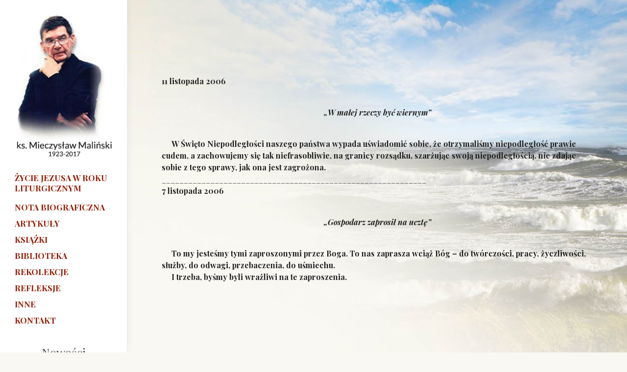

--- FILE ---
content_type: text/html; charset=UTF-8
request_url: https://www.malinski.pl/inne/329/
body_size: 4530
content:
<!DOCTYPE html>
<html dir="ltr" lang="en-US">
<head>

    <meta http-equiv="content-type" content="text/html; charset=utf-8" />

  <link href="https://fonts.googleapis.com/css?family=Playfair+Display:400,400i,700,700i&display=swap&subset=latin-ext" rel="stylesheet">  
  <link href="https://fonts.googleapis.com/css?family=Libre+Baskerville:400i&display=swap&subset=latin-ext" rel="stylesheet"> 
  <link rel="stylesheet" href="https://www.malinski.pl/wp-content/themes/malinski/css/bootstrap.css" type="text/css" />
  <link rel="stylesheet" href="https://www.malinski.pl/wp-content/themes/malinski/style.css" type="text/css" />
  <link rel="stylesheet" href="https://www.malinski.pl/wp-content/themes/malinski/css/dark.css" type="text/css" />
  <link rel="stylesheet" href="https://www.malinski.pl/wp-content/themes/malinski/css/font-icons.css" type="text/css" />
  <link rel="stylesheet" href="https://www.malinski.pl/wp-content/themes/malinski/css/animate.css" type="text/css" />
  <link rel="stylesheet" href="https://www.malinski.pl/wp-content/themes/malinski/css/magnific-popup.css" type="text/css" />
   <title>ks. Mieczysław Maliński</title>
<meta name='robots' content='max-image-preview:large' />
<link rel='dns-prefetch' href='//s.w.org' />
<link rel="alternate" type="application/rss+xml" title="ks. Mieczysław Maliński &raquo; Kanał z wpisami" href="https://www.malinski.pl/feed/" />
<link rel="alternate" type="application/rss+xml" title="ks. Mieczysław Maliński &raquo; Kanał z komentarzami" href="https://www.malinski.pl/comments/feed/" />
<link rel="alternate" type="application/rss+xml" title="ks. Mieczysław Maliński &raquo;  Kanał z komentarzami" href="https://www.malinski.pl/inne/329/feed/" />
		<script type="text/javascript">
			window._wpemojiSettings = {"baseUrl":"https:\/\/s.w.org\/images\/core\/emoji\/13.0.1\/72x72\/","ext":".png","svgUrl":"https:\/\/s.w.org\/images\/core\/emoji\/13.0.1\/svg\/","svgExt":".svg","source":{"concatemoji":"https:\/\/www.malinski.pl\/wp-includes\/js\/wp-emoji-release.min.js?ver=5.7.14"}};
			!function(e,a,t){var n,r,o,i=a.createElement("canvas"),p=i.getContext&&i.getContext("2d");function s(e,t){var a=String.fromCharCode;p.clearRect(0,0,i.width,i.height),p.fillText(a.apply(this,e),0,0);e=i.toDataURL();return p.clearRect(0,0,i.width,i.height),p.fillText(a.apply(this,t),0,0),e===i.toDataURL()}function c(e){var t=a.createElement("script");t.src=e,t.defer=t.type="text/javascript",a.getElementsByTagName("head")[0].appendChild(t)}for(o=Array("flag","emoji"),t.supports={everything:!0,everythingExceptFlag:!0},r=0;r<o.length;r++)t.supports[o[r]]=function(e){if(!p||!p.fillText)return!1;switch(p.textBaseline="top",p.font="600 32px Arial",e){case"flag":return s([127987,65039,8205,9895,65039],[127987,65039,8203,9895,65039])?!1:!s([55356,56826,55356,56819],[55356,56826,8203,55356,56819])&&!s([55356,57332,56128,56423,56128,56418,56128,56421,56128,56430,56128,56423,56128,56447],[55356,57332,8203,56128,56423,8203,56128,56418,8203,56128,56421,8203,56128,56430,8203,56128,56423,8203,56128,56447]);case"emoji":return!s([55357,56424,8205,55356,57212],[55357,56424,8203,55356,57212])}return!1}(o[r]),t.supports.everything=t.supports.everything&&t.supports[o[r]],"flag"!==o[r]&&(t.supports.everythingExceptFlag=t.supports.everythingExceptFlag&&t.supports[o[r]]);t.supports.everythingExceptFlag=t.supports.everythingExceptFlag&&!t.supports.flag,t.DOMReady=!1,t.readyCallback=function(){t.DOMReady=!0},t.supports.everything||(n=function(){t.readyCallback()},a.addEventListener?(a.addEventListener("DOMContentLoaded",n,!1),e.addEventListener("load",n,!1)):(e.attachEvent("onload",n),a.attachEvent("onreadystatechange",function(){"complete"===a.readyState&&t.readyCallback()})),(n=t.source||{}).concatemoji?c(n.concatemoji):n.wpemoji&&n.twemoji&&(c(n.twemoji),c(n.wpemoji)))}(window,document,window._wpemojiSettings);
		</script>
		<style type="text/css">
img.wp-smiley,
img.emoji {
	display: inline !important;
	border: none !important;
	box-shadow: none !important;
	height: 1em !important;
	width: 1em !important;
	margin: 0 .07em !important;
	vertical-align: -0.1em !important;
	background: none !important;
	padding: 0 !important;
}
</style>
	<link rel='stylesheet' id='wp-block-library-css'  href='https://www.malinski.pl/wp-includes/css/dist/block-library/style.min.css?ver=5.7.14' type='text/css' media='all' />
<link rel="https://api.w.org/" href="https://www.malinski.pl/wp-json/" /><link rel="EditURI" type="application/rsd+xml" title="RSD" href="https://www.malinski.pl/xmlrpc.php?rsd" />
<link rel="wlwmanifest" type="application/wlwmanifest+xml" href="https://www.malinski.pl/wp-includes/wlwmanifest.xml" /> 

<link rel="canonical" href="https://www.malinski.pl/inne/329/" />
<link rel='shortlink' href='https://www.malinski.pl/?p=13235' />
<link rel="alternate" type="application/json+oembed" href="https://www.malinski.pl/wp-json/oembed/1.0/embed?url=https%3A%2F%2Fwww.malinski.pl%2Finne%2F329%2F" />
<link rel="alternate" type="text/xml+oembed" href="https://www.malinski.pl/wp-json/oembed/1.0/embed?url=https%3A%2F%2Fwww.malinski.pl%2Finne%2F329%2F&#038;format=xml" />
<!-- Analytics by WP Statistics - https://wp-statistics.com -->
  <link rel="stylesheet" href="https://www.malinski.pl/wp-content/themes/malinski/css/responsive.css" type="text/css" />
  <meta name="viewport" content="width=device-width, initial-scale=1" />
   

</head>


<body class="stretched side-header">

  <!-- Document Wrapper
  ============================================= -->
  <div id="wrapper" class="clearfix container">

    <!-- Header
    ============================================= -->
    <header id="header">

      <div id="header-wrap">

        <div class="container clearfix">

          <div id="primary-menu-trigger"><i class="icon-reorder"></i></div>

          <!-- Logo
          ============================================= -->
          <div style="text-align: center; padding-top:30px;">
            	<a href="/"><img src="https://www.malinski.pl/wp-content/themes/malinski/mieczyslaw.jpg"></a>
          </div><!-- #logo end -->

          <!-- Primary Navigation
          ============================================= 

<nav id="primary-menu"  class="with-arrows style-2  ">
  <div class="container clearfix">
       <div id="primary-menu-trigger"><i class="icon-reorder"></i></div>
      
     </div>          
 </nav>


        -->
          <nav id="primary-menu" style='margin-top:20px'>

            <ul>
                             
<li class=""><a href="/biblioteka/25/"><div style='line-height: 21px;  '>Życie Jezusa w roku liturgicznym</div></a></li>
<li class="" style=''><a href="/ks-mieczyslaw-malinski/"><div style='line-height: 14px;margin-top:38px;'>Nota biograficzna</div></a></li>
<li class=""><a href="/artykuly"><div style='line-height: 14px;'>Artykuły</div></a></li>
<li class=""><a href="/ksiazki"><div style='line-height: 14px;'>Książki</div></a></li>
<li class=""><a href="/biblioteka"><div style='line-height: 14px;'>Biblioteka</div></a></li>
<li class=""><a href="/rekolekcje"><div style='line-height: 14px;'>Rekolekcje</div></a></li>
<li class=""><a href="/inne-typ/refleksje/"><div style='line-height: 14px;'>Refleksje</div></a></li>
<li class=""><a href="/inne"><div style='line-height: 14px;'>Inne </div></a></li>         
<li class=""><a href="/kontakt"><div style='line-height: 14px;'>Kontakt </div></a></li>         
</ul>

          </nav><!-- #primary-menu end d-none d-lg-block-->

          <div class="clearfix ">
             <h3 style='text-align: center;'>Nowości </h3> 
 
 
                
                            
 <div style='text-align: center;'>
  	 <a href="https://www.malinski.pl/ksiazki/zanim-powiesz-kocham-3/">
  	 	 <img class="img-responsive" src="https://www.malinski.pl/wp-content/uploads/2024/11/ZANIM-POWIESZ-KOCHAM.jpg" alt="Zanim powiesz kocham" style='width: 75%'>  </a></div> <br>
   
               

 
                
                            
 <div style='text-align: center;'>
  	 <a href="https://www.malinski.pl/ksiazki/zycie-egzamin-z-milosci/">
  	 	 <img class="img-responsive" src="https://www.malinski.pl/wp-content/uploads/2024/11/ZYCIE-EGZAMIN-Z-MILOSCI.jpg" alt="Życie &#8211; egzamin z miłości" style='width: 75%'>  </a></div> <br>
   
               

 
                
                            
 <div style='text-align: center;'>
  	 <a href="https://www.malinski.pl/ksiazki/bajki/">
  	 	 <img class="img-responsive" src="https://www.malinski.pl/wp-content/uploads/2023/11/bajki.jpg" alt="Bajki" style='width: 75%'>  </a></div> <br>
   
               

 
                
                            
 <div style='text-align: center;'>
  	 <a href="https://www.malinski.pl/ksiazki/i-znowu-wyjdzie-slonce/">
  	 	 <img class="img-responsive" src="https://www.malinski.pl/wp-content/uploads/2023/10/I-znowu-wyjdzie-slonce1.jpg" alt="&#8222;I ZNOWU WYJDZIE SŁOŃCE&#8221;" style='width: 75%'>  </a></div> <br>
   
               

 
                
                            
 <div style='text-align: center;'>
  	 <a href="https://www.malinski.pl/ksiazki/rekolekcje-kosmiczne/">
  	 	 <img class="img-responsive" src="https://www.malinski.pl/wp-content/uploads/2019/12/rekolekcje_kosmiczne.jpg" alt="&#8222;Rekolekcje kosmiczne&#8221;" style='width: 75%'>  </a></div> <br>
   
               

 
                
                            
 <div style='text-align: center;'>
  	 <a href="https://www.malinski.pl/ksiazki/byc-ksiedzem-to-nawet-w-ciemnosci-zobaczyc-swiatlo/">
  	 	 <img class="img-responsive" src="https://www.malinski.pl/wp-content/uploads/2019/12/BOOK-1.jpg" alt="Być księdzem&#8230; to nawet w ciemności zobaczyć światło" style='width: 75%'>  </a></div> <br>
   
               

 
                
                            
 <div style='text-align: center;'>
  	 <a href="https://www.malinski.pl/ksiazki/niech-bedzie-w-tobie-pokoj-lak/">
  	 	 <img class="img-responsive" src="https://www.malinski.pl/wp-content/uploads/2019/12/niech_bztpl-1.jpg" alt="Niech będzie w tobie pokój łąk" style='width: 75%'>  </a></div> <br>
   
               

 
                
                            
 <div style='text-align: center;'>
  	 <a href="https://www.malinski.pl/ksiazki/na-moja-pamiatke-szkice-do-nieukonczonej-ksiazki-o-eucharystii/">
  	 	 <img class="img-responsive" src="https://www.malinski.pl/wp-content/uploads/2019/12/na-moja-pamiatke-1.jpg" alt="&#8222;Na moją pamiątkę&#8221; [Szkice do nieukończonej książki o Eucharystii]" style='width: 75%'>  </a></div> <br>
   
               

 






             
              
            
          </div>

        </div>

      </div>

    </header><!-- #header end -->


 


<!-- Services -->
<section class="p-b-20 p-t-20">
<div class="container">
<!-- <div style="border-bottom: 1px solid #444;  padding-bottom: 11px;">
    <span><a href="/">STRONA GŁÓWNA</a> / <a href="/inne">INNE</a> / </span>
</div> -->


 <div class="row" style='padding-bottom: 50px;'>
     <div class="col-md-12" style='padding-top:60px;'>

        <section id="page-content" class="p-0">
            <article class='p-t-20 p-b-20'>

 
                
              
              <header>
                 <h2></h2>
              </header>
           </article>
 
 
		
           <br><br>

           <p><P><STRONG>11 listopada 2006 </STRONG></P><br />
<P align=center><STRONG><FONT size=3><EM>&#8222;W małej rzeczy być wiernym&#8221;</EM></FONT> </STRONG></P><br />
<P>     <STRONG>W Święto Niepodległości naszego państwa wypada uświadomić sobie, że otrzymaliśmy niepodległość prawie cudem, a zachowujemy się tak niefrasobliwie, na granicy rozsądku, szarżując swoją niepodległością, nie zdając sobie z tego sprawy, jak ona jest zagrożona. <BR></STRONG>____________________________________________________________ <BR><STRONG>7 listopada 2006 </STRONG></P><br />
<P align=center><STRONG><FONT size=3><EM>&#8222;Gospodarz zaprosił na ucztę&#8221;</EM></FONT> </STRONG></P><br />
<P>     <STRONG>To my jesteśmy tymi zaproszonymi przez Boga. To nas zaprasza wciąż Bóg &#8211; do twórczości, pracy, życzliwości, służby, do odwagi, przebaczenia, do uśmiechu. <BR>     I trzeba, byśmy byli wrażliwi na te zaproszenia. </STRONG></P><br />
<P> </P></p>
           <br>
          
           <br>
           

  
	 


        </section>

 </div>
        

</div>
 

</div>
</section>
<!-- end: Services -->
        
 
 
 		<!-- Footer
		============================================= -->
		<footer style='border-top:1px solid #777' >

			<!-- Copyrights
			============================================= -->
			<div  >

				<div class="container clearfix">

					<div style='padding:20px' >
						<a href="http://www.bedzielepiej.org/" target="_blank"><img src="https://www.malinski.pl/wp-content/themes/malinski/logo-fundacja.png" width="100px"></a>
						Copyrights &copy; 2019 All Rights Reserved by "Będzie lepiej" Fundacja Księdza Mieczysława Malińskiego<br>
						<div class="copyright-links " style='font-size:12px;    float: right;'><a href="#">Polityka prywatności i cookies</a></div>
					</div>

				</div>

			</div><!-- #copyrights end -->

		</footer><!-- #footer end -->

	</div><!-- #wrapper end -->
 <script type='text/javascript' id='wp-statistics-tracker-js-extra'>
/* <![CDATA[ */
var WP_Statistics_Tracker_Object = {"requestUrl":"https:\/\/www.malinski.pl\/wp-json\/wp-statistics\/v2","ajaxUrl":"https:\/\/www.malinski.pl\/wp-admin\/admin-ajax.php","hitParams":{"wp_statistics_hit":1,"source_type":"post_type_ak_inne","source_id":13235,"search_query":"","signature":"ee93abf9182fd77df83629c2112477d1","endpoint":"hit"},"onlineParams":{"wp_statistics_hit":1,"source_type":"post_type_ak_inne","source_id":13235,"search_query":"","signature":"ee93abf9182fd77df83629c2112477d1","endpoint":"online"},"option":{"userOnline":true,"dntEnabled":false,"bypassAdBlockers":false,"consentIntegration":{"name":null,"status":[]},"isPreview":false,"trackAnonymously":false,"isWpConsentApiActive":false,"consentLevel":"disabled"},"jsCheckTime":"60000","isLegacyEventLoaded":""};
/* ]]> */
</script>
<script type='text/javascript' src='https://www.malinski.pl/wp-content/plugins/wp-statistics/assets/js/tracker.js?ver=14.14.1' id='wp-statistics-tracker-js'></script>
<script type='text/javascript' src='https://www.malinski.pl/wp-includes/js/wp-embed.min.js?ver=5.7.14' id='wp-embed-js'></script>
 
	<!-- Go To Top
	============================================= -->
	<div id="gotoTop" class="icon-angle-up"></div>

	<!-- External JavaScripts
	============================================= -->
	<script src="https://www.malinski.pl/wp-content/themes/malinski/js/jquery.js"></script>
	<script src="https://www.malinski.pl/wp-content/themes/malinski/js/plugins.js"></script>

	<!-- Footer Scripts
	============================================= -->
	<script src="https://www.malinski.pl/wp-content/themes/malinski/js/functions.js"></script>

	<!-- Portfolio Script
	============================================= -->

</body>
</html>